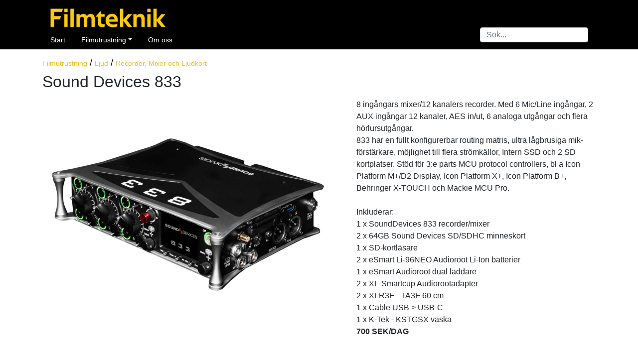

--- FILE ---
content_type: text/html; charset=utf-8
request_url: https://www.filmteknik.se/Filmutrustning/ljud/recorder-mixer-och-ljudkort/sound-devices-833.html
body_size: 3136
content:


<!DOCTYPE html>
<html lang="en">
  <head>
	  <!-- Global site tag (gtag.js) - Google Ads: 626987322 -->
    <meta charset="UTF-8">
    <meta http-equiv="X-UA-Compatible" content="IE=edge">
    <meta name="viewport" content="width=device-width, initial-scale=1">
    <link rel="icon" href="/static/favicon.ico">
    <link rel="apple-touch-icon" href="/static/img/apple-touch-icon.png">
    <link rel="icon" type="image/png" sizes="32x32" href="/static/img/favicon-32x32.png">
    <link rel="icon" type="image/png" sizes="16x16" href="/static/img/favicon-16x16.png">
    <link rel="icon" type="image/png" sizes="192x192"  href="/static/img/android-chrome-192x192.png">
    <link rel="icon" type="image/png" sizes="512x512"  href="/static/img/android-chrome-512x512.png">

        
      <meta name="Description" CONTENT="Sound Devices 833 field recorder med 8 ingångars mixer/12 kanalers recorder. Med 6 Mic/Line ingångar, 2 AUX ingångar 12 kanaler, AES in/ut, 6 analoga utgångar">
    

    
      <title>Hyr Sound Devices 833</title>
    
    
    <!-- Bootstrap -->
	  	  <!-- Global site tag (gtag.js) - Google Analytics -->
    <link href="/static/css/bootstrap-4.3.1.css" rel="stylesheet">
    <script async src="https://www.googletagmanager.com/gtag/js?id=UA-172669810-1"></script>
    <script>
      window.dataLayer = window.dataLayer || [];
      function gtag(){dataLayer.push(arguments);}
      gtag('js', new Date());

      gtag('config', 'UA-172669810-1');
    </script>
  </head>
  <style>
  h2 {
margin-bottom:15px;
}
h4 {
color:#000;
}
.content{
padding-top:0px;
}
.article_image {
width:600px;
}
.card {
min-height:300px;
max-height:350px;
}
a {
  color: #edbe1b;
  text-decoration: none;
  font-size: 0.9rem;
  background-color: transparent;
}
a:hover {
  color: #edbe1b;
  font-size: 0.9rem;
  text-decoration: underline;
}
p {
  color: #696969;
  margin-top: 0;
  margin-bottom: 1rem;
  font-size: 0.8rem;
}

header a {
 color:#FFF !important;
}
.dropdown-menu a {
color:#000 !important;
}
.carousel-control-prev, .carousel-control-next {
width:5%;
}
  </style>
  <body>
      <header>
    <div class="px-3 text-bg-dark navbar-dark bg-dark" style="padding-top:10px">
      <div class="container">
        <div class="d-flex flex-wrap align-items-center justify-content-between">
          <a class="navbar-brand" href="/" style="margin-left:14px"><img height="42" src="/static/img/logo.png"></a>
          <div></div>
        </div>
      </div>
    </div>
    <div class="px-3 border-bottom mb-3 navbar-dark bg-dark">
      <div class="container d-flex flex-wrap justify-content-between">
        <ul class="nav col-12 col-lg-auto my-2  my-md-0 text-small">
          <li>
            <a href="/" class="nav-link">              
              Start
            </a>
          </li>
          <li class="nav-item dropdown">
            <a class="nav-link dropdown-toggle" href="#" id="navbarDropdown" role="button" data-toggle="dropdown" aria-haspopup="true" aria-expanded="false">Filmutrustning</a>
            <div class="dropdown-menu" aria-labelledby="navbarDropdown">
              
               
              <a class="dropdown-item" href="/Filmutrustning/kamera">Kamera</a>
               
              
               
              <a class="dropdown-item" href="/Filmutrustning/video">Video</a>
               
              
               
              
               
              <a class="dropdown-item" href="/Filmutrustning/optik">Optik</a>
               
              
               
              <a class="dropdown-item" href="/Filmutrustning/ljud">Ljud</a>
               
              
               
              <a class="dropdown-item" href="/Filmutrustning/ljus">Ljus</a>
               
              
               
              <a class="dropdown-item" href="/Filmutrustning/Grip">Grip</a>
               
              
               
              
               
              
               
              <a class="dropdown-item" href="/Filmutrustning/dronare">Drönare</a>
               
              
               
              
               
              
               
              
               
              <a class="dropdown-item" href="/Filmutrustning/stillbild">Stillbild</a>
               
              
               
              
               
              
               
              
               
              
               
              
               
              <a class="dropdown-item" href="/Filmutrustning/location">Location</a>
               
              
               
              
               
              
               
              
               
              
               
              
               
              
               
              
               
              
               
              
               
              
               
              
               
              
               
              
               
              
               
              
               
              
               
              
               
              
               
              
               
              
               
              
               
              
               
              
               
              
               
              
               
              
               
              
               
              
               
              
               
              
            </div>
          </li>
          
          <li class="nav-item">
            <a class="nav-link" href="/page/7">Om oss</a>
          </li>
          
         
        </ul>
        <div style="margin-top:-7px">
          <form action="/search/" class="col-12 col-lg-auto mb-2 mb-lg-0 me-lg-auto" role="search">
            <input type="search" name="search" value="" class="form-control" placeholder="Sök..." aria-label="Search" style="height:30px">
          </form>
        </div>
      </div>
    </div>
  </header>
    
    
    

    <div class="container content">
      
  		

      
      
    </div>


<div class="container">
  <h4><a href="/">Filmutrustning</a> / <a href='/Filmutrustning/ljud'>Ljud</a> / <a href='/Filmutrustning/ljud/recorder-mixer-och-ljudkort'>Recorder, Mixer och Ljudkort</a></h4>
	<h2>Sound Devices 833</h2>
  <div class="row">
    <div class="col">
      <div id="carouselExampleIndicators" class="carousel slide" data-ride="carousel">
        <ol class="carousel-indicators">
          
          <li data-target="#carouselExampleIndicators" data-slide-to="0" class="active"></li>
          
          
          
          <li data-target="#carouselExampleIndicators" data-slide-to="2"></li>
          
        </ol>
        <div class="carousel-inner">
          
          <div class="carousel-item active">
            <img src="/media/article_image/Sound_SoundDevices_833_01.jpg" class="article_image">   
          </div>
          
          
          <div class="carousel-item ">
            <img src="/media/article_image/Sound_SoundDevices_833_02.jpg" class="article_image">   
          </div>
          
          
          <div class="carousel-item ">
            <img src="/media/article_image/Sound_SoundDevices_833_03.jpg" class="article_image">   
          </div>
          
        <a class="carousel-control-prev" href="#carouselExampleIndicators" role="button" data-slide="prev">
          <span class="carousel-control-prev-icon" aria-hidden="true"></span>
          <span class="sr-only">Previous</span>
        </a>
        <a class="carousel-control-next" href="#carouselExampleIndicators" role="button" data-slide="next">
          <span class="carousel-control-next-icon" aria-hidden="true"></span>
          <span class="sr-only">Next</span>
        </a>
      </div>
   
    </div>
    </div>
    <div class="col">
      8 ingångars mixer/12 kanalers recorder. Med 6 Mic/Line ingångar, 2 AUX ingångar 12 kanaler, AES in/ut, 6 analoga utgångar och flera hörlursutgångar.<br>833 har en fullt konfigurerbar routing matris, ultra lågbrusiga mik-förstärkare, möjlighet till flera strömkällor, Intern SSD och 2 SD kortplatser. Stöd för 3:e parts MCU protocol controllers, bl a Icon Platform M+/D2 Display, Icon Platform X+, Icon Platform B+, Behringer X-TOUCH och Mackie MCU Pro.<br><br>Inkluderar:<br>1 x SoundDevices 833 recorder/mixer<br>2 x 64GB Sound Devices SD/SDHC minneskort<br>1 x SD-kortläsare<br>2 x eSmart Li-96NEO Audioroot Li-Ion batterier<br>1 x eSmart Audioroot dual laddare<br>2 x XL-Smartcup Audiorootadapter<br>2 x XLR3F - TA3F 60 cm<br>1 x Cable USB &gt; USB-C<br>1 x K-Tek - KSTGSX väska
      <br>
      <b>700 SEK/DAG</b> 
    </div>
  </div>
</div>
	
<br>
    <hr>
<br>
    <div class="container text-white bg-dark p-4">
<div class="row">
        <div class="col-6 col-md-8 col-lg-7">
			<div class="col-md-4 col-lg-5 col-6">
          <address>
            <strong>Filmteknik AB</strong>
            <br>
            <abbr title="Phone">Boka på:</abbr> <a href="tel:+46707162666">0707-162666</a><br>
<a href="mailto:boka@filmteknik.se">boka@filmteknik.se</a><br>Org.nr: 559157-0238
          </address>
        </div>
          <div class="row text-center">

        
          </div>
        </div>
        
      </div>
    </div>
    <footer class="text-center">
      <div class="container">
        <div class="row">
          <div class="col-12">
            <p>Copyright 2023 © Filmteknik AB. Samtliga priser är angivna exkl. moms.</p>
          </div>
        </div>
      </div>
    </footer>
    <!-- jQuery (necessary for Bootstrap's JavaScript plugins) -->
    <script src="/static/js/jquery-3.3.1.min.js"></script>
    <!-- Include all compiled plugins (below), or include individual files as needed -->
    <script src="/static/js/popper.min.js"></script>
    <script src="/static/js/bootstrap-4.3.1.js"></script>

  </body>
</html>
